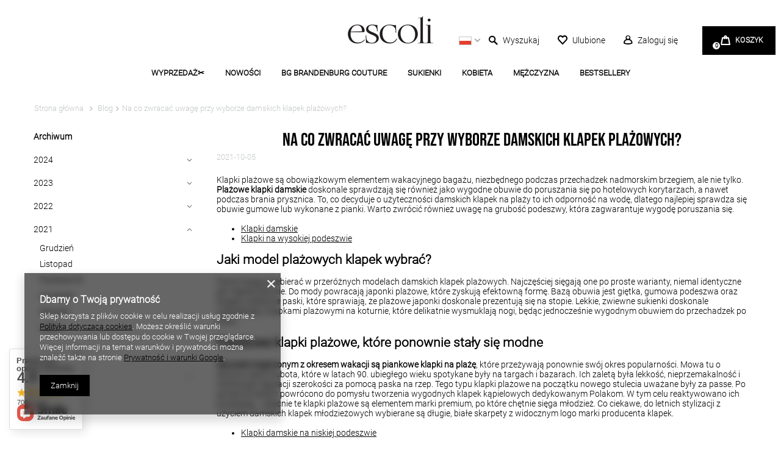

--- FILE ---
content_type: text/html; charset=utf-8
request_url: https://www.escoli.pl/Na-co-zwracac-uwage-przy-wyborze-damskich-klapek-plazowych-blog-pol-1640711983.html
body_size: 21246
content:
<!DOCTYPE html>
<html lang="pl" class="--vat --gross " ><head><meta name='viewport' content='user-scalable=no, initial-scale = 1.0, maximum-scale = 1.0, width=device-width, viewport-fit=cover'/> <link rel="preload" crossorigin="anonymous" as="font" href="/gfx/custom/custom-fontello.woff?v=2"><meta http-equiv="Content-Type" content="text/html; charset=utf-8"><meta http-equiv="X-UA-Compatible" content="IE=edge"><title>Na co zwracać uwagę przy wyborze damskich klapek plażowych?  - blog butiku Escoli</title><meta name="description" content="Poznaj najnowsze trendy ze świata mody, stylowe kreacje, czy modne zestawiania odzieży. Zainspiruj się naszymi poradami"><link rel="icon" href="/gfx/pol/favicon.ico"><meta name="theme-color" content="#000"><meta name="msapplication-navbutton-color" content="#000"><meta name="apple-mobile-web-app-status-bar-style" content="#000"><link rel="preload stylesheet" as="style" href="/gfx/pol/style.css.gzip?r=1729162525"><script>
                        const dataGTM = {
                            
                            currency: 'PLN',
                        };
                    </script><script>var app_shop={urls:{prefix:'data="/gfx/'.replace('data="', '')+'pol/',graphql:'/graphql/v1/'},vars:{priceType:'gross',priceTypeVat:true,productDeliveryTimeAndAvailabilityWithBasket:false,geoipCountryCode:'US',},txt:{priceTypeText:'',},fn:{},fnrun:{},files:[],graphql:{}};const getCookieByName=(name)=>{const value=`; ${document.cookie}`;const parts = value.split(`; ${name}=`);if(parts.length === 2) return parts.pop().split(';').shift();return false;};if(getCookieByName('freeeshipping_clicked')){document.documentElement.classList.remove('--freeShipping');}if(getCookieByName('rabateCode_clicked')){document.documentElement.classList.remove('--rabateCode');}</script><script src="/gfx/pol/shop.js.gzip?r=1729162525"></script><meta name="robots" content="index,follow"><meta name="rating" content="general"><meta name="Author" content="ESCOLI na bazie IdoSell (www.idosell.com/shop).">
<!-- Begin LoginOptions html -->

<style>
#client_new_social .service_item[data-name="service_Apple"]:before, 
#cookie_login_social_more .service_item[data-name="service_Apple"]:before,
.oscop_contact .oscop_login__service[data-service="Apple"]:before {
    display: block;
    height: 2.6rem;
    content: url('/gfx/standards/apple.svg?r=1743165583');
}
.oscop_contact .oscop_login__service[data-service="Apple"]:before {
    height: auto;
    transform: scale(0.8);
}
#client_new_social .service_item[data-name="service_Apple"]:has(img.service_icon):before,
#cookie_login_social_more .service_item[data-name="service_Apple"]:has(img.service_icon):before,
.oscop_contact .oscop_login__service[data-service="Apple"]:has(img.service_icon):before {
    display: none;
}
</style>

<!-- End LoginOptions html -->

<!-- Open Graph -->
<meta property="og:type" content="article"><meta property="og:url" content="https://www.escoli.pl/Na-co-zwracac-uwage-przy-wyborze-damskich-klapek-plazowych-blog-pol-1640711983.html
"><meta property="og:title" content="Na co zwracać uwagę przy wyborze damskich klapek plażowych? "><meta property="og:description" content="Wybieramy klapki plażowe. Zobacz na co wrócić uwagę przeglądając klapki plażowe?"><meta property="og:site_name" content="ESCOLI"><meta property="og:locale" content="pl_PL"><link rel="manifest" href="https://www.escoli.pl/data/include/pwa/1/manifest.json?t=3"><meta name="apple-mobile-web-app-capable" content="yes"><meta name="apple-mobile-web-app-status-bar-style" content="black"><meta name="apple-mobile-web-app-title" content="www.escoli.pl"><link rel="apple-touch-icon" href="/data/include/pwa/1/icon-128.png"><link rel="apple-touch-startup-image" href="/data/include/pwa/1/logo-512.png" /><meta name="msapplication-TileImage" content="/data/include/pwa/1/icon-144.png"><meta name="msapplication-TileColor" content="#2F3BA2"><meta name="msapplication-starturl" content="/"><script type="application/javascript">var _adblock = true;</script><script async src="/data/include/advertising.js"></script><script type="application/javascript">var statusPWA = {
                online: {
                    txt: "Połączono z internetem",
                    bg: "#5fa341"
                },
                offline: {
                    txt: "Brak połączenia z internetem",
                    bg: "#eb5467"
                }
            }</script><script async type="application/javascript" src="/ajax/js/pwa_online_bar.js?v=1&r=6"></script><script >
window.dataLayer = window.dataLayer || [];
window.gtag = function gtag() {
dataLayer.push(arguments);
}
gtag('consent', 'default', {
'ad_storage': 'denied',
'analytics_storage': 'denied',
'ad_personalization': 'denied',
'ad_user_data': 'denied',
'wait_for_update': 500
});

gtag('set', 'ads_data_redaction', true);
</script><script  class='google_consent_mode_update'>
gtag('consent', 'update', {
'ad_storage': 'granted',
'analytics_storage': 'granted',
'ad_personalization': 'granted',
'ad_user_data': 'granted'
});
</script>
<!-- End Open Graph -->

<link rel="canonical" href="https://www.escoli.pl/Na-co-zwracac-uwage-przy-wyborze-damskich-klapek-plazowych-blog-pol-1640711983.html" />

                <!-- Global site tag (gtag.js) -->
                <script  async src="https://www.googletagmanager.com/gtag/js?id=AW-10838460573"></script>
                <script >
                    window.dataLayer = window.dataLayer || [];
                    window.gtag = function gtag(){dataLayer.push(arguments);}
                    gtag('js', new Date());
                    
                    gtag('config', 'AW-10838460573', {"allow_enhanced_conversions":true});

                </script>
                <link rel="stylesheet" type="text/css" href="/data/designs/62df9abb729317.70062380_116/gfx/pol/custom.css.gzip?r=1729162614">
<!-- Begin additional html or js -->


<!--1|1|1| modified: 2021-02-22 14:26:54-->
<script>app_shop.vars.IG_token = 'IGQVJWQU56Y2ZA0dkc5STZARR1VMbDhSZAy1HWGVaQzg4UnpRdG5QRnZASRk1tSFZAxNEdMclZAnc3UzTjhNWDFydXFJVl9MMXRuc1JHM0RSbDBRcGRFS3JsRlVfbnZAmZAGdHZAXNHLTk4U0J3YkdCMG5SYXp1NAZDZD';</script>
<!--2|1|2| modified: 2021-08-26 12:44:24-->
<meta name="google-site-verification" content="iL2ZQbM6YFplVqcK1Im-hSI_ev9o1GT0YW3mvPp9sTY" />
<meta name="google-site-verification" content="M5U55KpKYMrpfXvfQG5ECsWNTMq3jJjiU70f_63Rz1o" />
<!--9|1|5-->
<!-- Hotjar Tracking Code for https://www.escoli.pl/ -->

<script>

(function(h,o,t,j,a,r){

    h.hj=h.hj||function(){(h.hj.q=h.hj.q||[]).push(arguments)};

    h._hjSettings={hjid:2907720,hjsv:6};

    a=o.getElementsByTagName('head')[0];

    r=o.createElement('script');r.async=1;

    r.src=t+h._hjSettings.hjid+j+h._hjSettings.hjsv;

    a.appendChild(r);

})(window,document,' https://static.hotjar.com/c/hotjar-','.js?sv=');
</script>
<!--19|1|13| modified: 2023-08-11 16:10:29-->
<!-- Google Tag Manager -->
<script>(function(w,d,s,l,i){w[l]=w[l]||[];w[l].push({'gtm.start':
new Date().getTime(),event:'gtm.js'});var f=d.getElementsByTagName(s)[0],
j=d.createElement(s),dl=l!='dataLayer'?'&l='+l:'';j.async=true;j.src=
'https://www.googletagmanager.com/gtm.js?id='+i+dl;f.parentNode.insertBefore(j,f);
})(window,document,'script','dataLayer','GTM-MDMQV57');</script>
<!-- End Google Tag Manager -->
<!--34|1|24| modified: 2025-08-18 19:14:23-->
<style>
#projector_longdescription table {
    width: 100%;
}
#projector_longdescription th {
    border: 1px solid #ccc;
    padding: 8px;
}
#projector_longdescription th {
    background-color: #f2f2f2;
}
#projector_longdescription td {
    border: 1px solid #ccc;
    padding: 8px;
}
</style>

<!-- End additional html or js -->
</head><body>
<!-- Begin additional html or js -->


<!--20|1|13| modified: 2023-08-11 16:10:02-->
<!-- Google Tag Manager (noscript) -->
<noscript><iframe src="https://www.googletagmanager.com/ns.html?id=GTM-MDMQV57" height="0" width="0"style="display:none;visibility:hidden"></iframe></noscript>
<!-- End Google Tag Manager (noscript) -->

<!-- End additional html or js -->
<script>
					var script = document.createElement('script');
					script.src = app_shop.urls.prefix + 'envelope.js.gzip';

					document.getElementsByTagName('body')[0].insertBefore(script, document.getElementsByTagName('body')[0].firstChild);
				</script><div id="container" class="blog-item_page container"><header class="mx-0 flex-nowrap flex-md-wrap commercial_banner"><script class="ajaxLoad">
                app_shop.vars.vat_registered = "true";
                app_shop.vars.currency_format = "###,##0.00";
                
                    app_shop.vars.currency_before_value = false;
                
                    app_shop.vars.currency_space = true;
                
                app_shop.vars.symbol = "zł";
                app_shop.vars.id= "PLN";
                app_shop.vars.baseurl = "http://www.escoli.pl/";
                app_shop.vars.sslurl= "https://www.escoli.pl/";
                app_shop.vars.curr_url= "%2FNa-co-zwracac-uwage-przy-wyborze-damskich-klapek-plazowych-blog-pol-1640711983.html";
                

                var currency_decimal_separator = ',';
                var currency_grouping_separator = ' ';

                
                    app_shop.vars.blacklist_extension = ["exe","com","swf","js","php"];
                
                    app_shop.vars.blacklist_mime = ["application/javascript","application/octet-stream","message/http","text/javascript","application/x-deb","application/x-javascript","application/x-shockwave-flash","application/x-msdownload"];
                
                    app_shop.urls.contact = "/contact-pol.html";
                </script><div id="viewType" style="display:none"></div><div id="logo" class="d-flex align-items-center align-items-lg-end"><a href="/" target="_self"><img src="/data/gfx/mask/pol/logo_1_big.jpg" alt="Escoli" width="140" height="57"></a></div><div id="menu_top"><div id="menu_settings" class="px-0 pr-md-1 d-flex align-items-center justify-content-start justify-content-lg-end"><div class="site_switcher"><a title="www.escoli.pl" class="pl" href="https://www.escoli.pl"><span class="flag_name">pl</span><span class="flag_switch"></span></a></div><div class="open_trigger"><div class="menu_settings_wrapper"><div class="menu_settings_inline"><div class="menu_settings_header">
                                            Język i waluta: 
                                        </div><div class="menu_settings_content"><span class="menu_settings_flag flag flag_pol"></span><strong class="menu_settings_value"><span class="menu_settings_language">pl</span><span class="menu_settings_separator"> | </span><span class="menu_settings_currency">zł</span></strong></div></div><div class="menu_settings_inline"><div class="menu_settings_content"><strong class="menu_settings_value">Polska</strong></div></div></div></div><form action="https://www.escoli.pl/settings.php" method="post"><ul class="bg_alter"><li><li class="buttons"><button class="btn --solid --large" type="submit">
                                            Zastosuj zmiany
                                        </button></li></ul></form></div><div class="btn_search d-flex"><form action="https://www.escoli.pl/search.php" method="get" id="menu_search"><label class="d-md-none"><i class="icon-search"></i></label><div><div class="form-group"><input id="menu_search_text" type="text" name="text" class="catcomplete" placeholder="Czego szukasz? "></div><button type="submit" class="btn"><i class="icon-search"></i></button><a href="https://www.escoli.pl/searching.php" title=""><i class="icon-remove d-md-none"></i></a></div></form><a href="/searching.php" class="btn_search__link d-none d-md-flex" title="Wyszukaj produkt"><span class="btn_search__icon menu_basket__icon"><i class="icon-search"></i><span>Wyszukaj</span></span></a></div><a href="/basketedit.php?mode=2" class="wishlist_link" title="Lista zakupów"><i class="icon-heart-empty"></i><span>Ulubione</span></a><a class="account_link" href="https://www.escoli.pl/login.php" title="Zaloguj się"><i class="icon-user-empty"></i><span>Zaloguj się</span></a><div id="menu_basket" class="px-0 pr-md-3 topBasket"><a class="topBasket__sub" title="Przejdź do koszyka" href="/basketedit.php"><span class="badge badge-info"></span><strong class="topBasket__price">
                            Koszyk
                        </strong></a><div class="topBasket__details --products" style="display: none;"><div class="topBasket__block --labels"><label class="topBasket__item --name">Produkt</label><label class="topBasket__item --sum">Ilość</label><label class="topBasket__item --prices">Cena</label></div><div class="topBasket__block --products"></div></div><div class="topBasket__details --shipping" style="display: none;"><span class="topBasket__name">Koszt dostawy od</span><span id="shipppingCost"></span></div></div></div><script>
                    app_shop.vars.cache_html = true;
                </script><nav id="menu_categories" class="px-0 px-md-3 wide"><button type="button" class="navbar-toggler"><i class="icon-reorder"></i></button><div class="navbar-collapse" id="menu_navbar"><ul class="navbar-nav mx-md-n2"><li class="nav-item"><a  href="/pol_m_WYPRZEDAZ-1737.html" target="_self" title="WYPRZEDAŻ✂️" class="nav-link" >WYPRZEDAŻ✂️</a><ul class="navbar-subnav"><li class="nav-item"><a class="nav-link" href="/pol_m_WYPRZEDAZ-_ZOBACZ-WSZYSTKO-1758.html" target="_self">ZOBACZ WSZYSTKO</a></li><li class="nav-item"><a class="nav-link" href="/pol_m_WYPRZEDAZ-_WSZYSTKO-ZA-5-99zl-1846.html" target="_self">WSZYSTKO ZA 5,99zł</a></li><li class="nav-item"><a class="nav-link" href="/pol_m_WYPRZEDAZ-_WSZYSTKO-ZA-9-99zl-1857.html" target="_self">WSZYSTKO ZA 9,99zł</a></li><li class="nav-item"><a class="nav-link" href="/pol_m_WYPRZEDAZ-_WSZYSTKO-ZA-14-99zl-1738.html" target="_self">WSZYSTKO ZA 14,99zł</a></li><li class="nav-item"><a class="nav-link" href="/pol_m_WYPRZEDAZ-_WSZYSTKO-ZA-19-99zl-1810.html" target="_self">WSZYSTKO ZA 19,99zł</a></li><li class="nav-item"><a class="nav-link" href="/pol_m_WYPRZEDAZ-_WSZYSTKO-ZA-29-99zl-1730.html" target="_self">WSZYSTKO ZA 29,99zł </a></li><li class="nav-item"><a class="nav-link" href="/pol_m_WYPRZEDAZ-_WSZYSTKO-ZA-39-99zl-1757.html" target="_self">WSZYSTKO ZA 39,99zł</a></li><li class="nav-item"><a class="nav-link" href="/pol_m_WYPRZEDAZ-_WSZYSTKO-ZA-49-99zl-1806.html" target="_self">WSZYSTKO ZA 49,99zł</a></li><li class="nav-item"><a class="nav-link" href="/pol_m_WYPRZEDAZ-_WSZYSTKO-ZA-59-99zl-1828.html" target="_self">WSZYSTKO ZA 59,99zł</a></li><li class="nav-item"><a class="nav-link" href="/pol_m_WYPRZEDAZ-_SUKIENKI-65-1831.html" target="_self">SUKIENKI -65%</a></li><li class="nav-item"><a class="nav-link" href="/pol_m_WYPRZEDAZ-_BY-ME-40-1845.html" target="_self">BY ME -40%</a></li></ul></li><li class="nav-item"><a  href="/pol_m_NOWOSCI-164.html" target="_self" title="NOWOŚCI" class="nav-link" >NOWOŚCI</a></li><li class="nav-item"><a  href="/pol_m_BG-BRANDENBURG-COUTURE-1592.html" target="_self" title="BG BRANDENBURG COUTURE" class="nav-link" >BG BRANDENBURG COUTURE</a><ul class="navbar-subnav"><li class="nav-item"><a class="nav-link" href="/pol_m_BG-BRANDENBURG-COUTURE_KOLEKCJE-BG-1848.html" target="_self">KOLEKCJE BG</a><ul class="navbar-subsubnav"><li class="nav-item"><a class="nav-link" href="/pol_m_BG-BRANDENBURG-COUTURE_KOLEKCJE-BG_Wrzesien-2025-3-1855.html" target="_self">Wrzesień 2025/3</a></li><li class="nav-item"><a class="nav-link" href="/pol_m_BG-BRANDENBURG-COUTURE_KOLEKCJE-BG_Wrzesien-2025-2-1854.html" target="_self">Wrzesień 2025/2</a></li><li class="nav-item"><a class="nav-link" href="/pol_m_BG-BRANDENBURG-COUTURE_KOLEKCJE-BG_Wrzesien-2025-1-1853.html" target="_self">Wrzesień 2025/1</a></li><li class="nav-item"><a class="nav-link" href="/pol_m_BG-BRANDENBURG-COUTURE_KOLEKCJE-BG_Sierpien-2025-4-1852.html" target="_self">Sierpień 2025/4</a></li><li class="nav-item"><a class="nav-link" href="/pol_m_BG-BRANDENBURG-COUTURE_KOLEKCJE-BG_Sierpien-2025-3-1851.html" target="_self">Sierpień 2025/3</a></li><li class="nav-item"><a class="nav-link" href="/pol_m_BG-BRANDENBURG-COUTURE_KOLEKCJE-BG_Sierpien-2025-2-1850.html" target="_self">Sierpień 2025/2</a></li><li class="nav-item"><a class="nav-link" href="/pol_m_BG-BRANDENBURG-COUTURE_KOLEKCJE-BG_Sierpien-2025-1-1849.html" target="_self">Sierpień 2025/1</a></li></ul></li><li class="nav-item"><a class="nav-link" href="/pol_m_BG-BRANDENBURG-COUTURE_Zobacz-wszystko-BG-1593.html" target="_self">Zobacz wszystko BG</a></li><li class="nav-item"><a class="nav-link" href="/pol_m_BG-BRANDENBURG-COUTURE_Nowosci-BG-1594.html" target="_self">Nowości BG</a><ul class="navbar-subsubnav"><li class="nav-item"><a class="nav-link" href="/pol_m_BG-BRANDENBURG-COUTURE_Nowosci-BG_Kolekcja-Damska-BG-1595.html" target="_self">Kolekcja Damska BG</a></li><li class="nav-item"><a class="nav-link" href="/pol_m_BG-BRANDENBURG-COUTURE_Nowosci-BG_Kolekcja-Meska-BG-1596.html" target="_self">Kolekcja Męska BG</a></li></ul></li><li class="nav-item"><a class="nav-link" href="/pol_m_BG-BRANDENBURG-COUTURE_Kolekcja-Fitness-1628.html" target="_self">Kolekcja Fitness</a></li><li class="nav-item"><a class="nav-link" href="/pol_m_BG-BRANDENBURG-COUTURE_KOBIETA-BG-1597.html" target="_self">KOBIETA BG</a><ul class="navbar-subsubnav"><li class="nav-item"><a class="nav-link" href="/pol_m_BG-BRANDENBURG-COUTURE_KOBIETA-BG_T-shirty-Bluzki-Body-BG-1598.html" target="_self">T-shirty/Bluzki/Body BG</a></li><li class="nav-item"><a class="nav-link" href="/pol_m_BG-BRANDENBURG-COUTURE_KOBIETA-BG_Komplety-damskie-BG-1600.html" target="_self">Komplety damskie BG</a></li><li class="nav-item"><a class="nav-link" href="/pol_m_BG-BRANDENBURG-COUTURE_KOBIETA-BG_Dresy-BG-1599.html" target="_self">Dresy BG</a></li><li class="nav-item"><a class="nav-link" href="/pol_m_BG-BRANDENBURG-COUTURE_KOBIETA-BG_Sukienki-BG-1602.html" target="_self">Sukienki BG</a></li><li class="nav-item"><a class="nav-link" href="/pol_m_BG-BRANDENBURG-COUTURE_KOBIETA-BG_Spodnie-Spodnice-BG-1603.html" target="_self">Spodnie/Spódnice BG</a></li><li class="nav-item"><a class="nav-link" href="/pol_m_BG-BRANDENBURG-COUTURE_KOBIETA-BG_Okrycia-wierzchnie-BG-1604.html" target="_self">Okrycia wierzchnie BG</a></li><li class="nav-item"><a class="nav-link" href="/pol_m_BG-BRANDENBURG-COUTURE_KOBIETA-BG_Marynarki-damskie-BG-1840.html" target="_self">Marynarki damskie BG</a></li><li class="nav-item"><a class="nav-link" href="/pol_m_BG-BRANDENBURG-COUTURE_KOBIETA-BG_Akcesoria-damskie-BG-1605.html" target="_self">Akcesoria damskie BG</a></li><li class="nav-item"><a class="nav-link" href="/pol_m_BG-BRANDENBURG-COUTURE_KOBIETA-BG_Koszule-damskie-BG-1841.html" target="_self">Koszule damskie BG</a></li><li class="nav-item"><a class="nav-link" href="/pol_m_BG-BRANDENBURG-COUTURE_KOBIETA-BG_Bluzy-damskie-BG-1656.html" target="_self">Bluzy damskie BG</a></li><li class="nav-item"><a class="nav-link" href="/pol_m_BG-BRANDENBURG-COUTURE_KOBIETA-BG_Legginsy-damskie-BG-1664.html" target="_self">Legginsy damskie BG</a></li></ul></li><li class="nav-item"><a class="nav-link" href="/pol_m_BG-BRANDENBURG-COUTURE_MEZCZYZNA-BG-1606.html" target="_self">MĘŻCZYZNA BG</a><ul class="navbar-subsubnav"><li class="nav-item"><a class="nav-link" href="/pol_m_BG-BRANDENBURG-COUTURE_MEZCZYZNA-BG_T-shirty-BG-1607.html" target="_self">T-shirty BG</a></li><li class="nav-item"><a class="nav-link" href="/pol_m_BG-BRANDENBURG-COUTURE_MEZCZYZNA-BG_Dresy-BG-1608.html" target="_self">Dresy BG</a></li><li class="nav-item"><a class="nav-link" href="/pol_m_BG-BRANDENBURG-COUTURE_MEZCZYZNA-BG_Bluzy-BG-1610.html" target="_self">Bluzy BG</a></li><li class="nav-item"><a class="nav-link" href="/pol_m_BG-BRANDENBURG-COUTURE_MEZCZYZNA-BG_Spodnie-BG-1611.html" target="_self">Spodnie BG</a></li><li class="nav-item"><a class="nav-link" href="/pol_m_BG-BRANDENBURG-COUTURE_MEZCZYZNA-BG_Spodenki-Szorty-meskie-BG-1842.html" target="_self">Spodenki / Szorty męskie BG</a></li><li class="nav-item"><a class="nav-link" href="/pol_m_BG-BRANDENBURG-COUTURE_MEZCZYZNA-BG_Okrycia-wierzchnie-BG-1612.html" target="_self">Okrycia wierzchnie BG</a></li><li class="nav-item"><a class="nav-link" href="/pol_m_BG-BRANDENBURG-COUTURE_MEZCZYZNA-BG_Akcesoria-meskie-BG-1613.html" target="_self">Akcesoria męskie BG</a></li></ul></li></ul></li><li class="nav-item"><a  href="/pol_m_SUKIENKI-253.html" target="_self" title="SUKIENKI " class="nav-link" >SUKIENKI </a><ul class="navbar-subnav"><li class="nav-item"><a class="nav-link" href="/pol_m_SUKIENKI-_Zobacz-wszystkie-1827.html" target="_self">Zobacz wszystkie</a></li><li class="nav-item"><a class="nav-link" href="/pol_m_SUKIENKI-_Sukienki-krotkie-274.html" target="_self">Sukienki krótkie</a></li><li class="nav-item"><a class="nav-link" href="/pol_m_SUKIENKI-_Sukienki-dlugie-276.html" target="_self">Sukienki długie</a></li><li class="nav-item"><a class="nav-link" href="/pol_m_SUKIENKI-_Sukienki-midi-275.html" target="_self">Sukienki midi</a></li><li class="nav-item"><a class="nav-link" href="/pol_m_SUKIENKI-_Sukienki-letnie-278.html" target="_self">Sukienki letnie</a><ul class="navbar-subsubnav"><li class="nav-item"><a class="nav-link" href="/pol_m_SUKIENKI-_Sukienki-letnie_Sukienki-dlugie-na-lato-1702.html" target="_self">Sukienki długie na lato</a></li><li class="nav-item"><a class="nav-link" href="/pol_m_SUKIENKI-_Sukienki-letnie_Kolorowe-sukienki-na-lato-1711.html" target="_self">Kolorowe sukienki na lato</a></li></ul></li><li class="nav-item"><a class="nav-link" href="/pol_m_SUKIENKI-_Sukienki-na-rozne-okazje-1463.html" target="_self">Sukienki na różne okazje</a><ul class="navbar-subsubnav"><li class="nav-item"><a class="nav-link" href="/pol_m_SUKIENKI-_Sukienki-na-rozne-okazje_Sukienki-na-sylwestra-1464.html" target="_self">Sukienki na sylwestra</a></li><li class="nav-item"><a class="nav-link" href="/pol_m_SUKIENKI-_Sukienki-na-rozne-okazje_Sukienki-na-karnawal-1465.html" target="_self">Sukienki na karnawał</a></li><li class="nav-item"><a class="nav-link" href="/pol_m_SUKIENKI-_Sukienki-na-rozne-okazje_Sukienki-na-studniowke-1466.html" target="_self">Sukienki na studniówkę</a></li><li class="nav-item"><a class="nav-link" href="/pol_m_SUKIENKI-_Sukienki-na-rozne-okazje_Sukienki-na-polmetek-1467.html" target="_self">Sukienki na półmetek</a></li><li class="nav-item"><a class="nav-link" href="/pol_m_SUKIENKI-_Sukienki-na-rozne-okazje_Sukienki-na-osiemnastke-1548.html" target="_self">Sukienki na osiemnastkę</a></li><li class="nav-item"><a class="nav-link" href="/pol_m_SUKIENKI-_Sukienki-na-rozne-okazje_Sukienki-na-komunie-1678.html" target="_self">Sukienki na komunię</a></li><li class="nav-item"><a class="nav-link" href="/pol_m_SUKIENKI-_Sukienki-na-rozne-okazje_Sukienki-na-wesele-1679.html" target="_self">Sukienki na wesele</a></li><li class="nav-item"><a class="nav-link" href="/pol_m_SUKIENKI-_Sukienki-na-rozne-okazje_Sukienki-dla-druhen-1680.html" target="_self">Sukienki dla druhen</a></li><li class="nav-item"><a class="nav-link" href="/pol_m_SUKIENKI-_Sukienki-na-rozne-okazje_Sukienki-na-chrzest-1769.html" target="_self">Sukienki na chrzest</a></li><li class="nav-item"><a class="nav-link" href="/pol_m_SUKIENKI-_Sukienki-na-rozne-okazje_Sukienki-wieczorowe-1695.html" target="_self">Sukienki wieczorowe</a></li><li class="nav-item"><a class="nav-link" href="/pol_m_SUKIENKI-_Sukienki-na-rozne-okazje_Sukienki-koktajlowe-1698.html" target="_self">Sukienki koktajlowe</a></li></ul></li><li class="nav-item"><a class="nav-link" href="/pol_m_SUKIENKI-_Sukienki-z-rekawem-281.html" target="_self">Sukienki z rękawem</a><ul class="navbar-subsubnav"><li class="nav-item"><a class="nav-link" href="/pol_m_SUKIENKI-_Sukienki-z-rekawem_Sukienki-z-dlugim-rekawem-1445.html" target="_self">Sukienki z długim rękawem</a></li><li class="nav-item"><a class="nav-link" href="/pol_m_SUKIENKI-_Sukienki-z-rekawem_Sukienki-z-krotkim-rekawem-1447.html" target="_self">Sukienki z krótkim rękawem</a></li></ul></li><li class="nav-item"><a class="nav-link" href="/pol_m_SUKIENKI-_Sukienki-welurowe-1481.html" target="_self">Sukienki welurowe</a></li><li class="nav-item"><a class="nav-link" href="/pol_m_SUKIENKI-_Sukienki-tiulowe-273.html" target="_self">Sukienki tiulowe</a></li><li class="nav-item"><a class="nav-link" href="/pol_m_SUKIENKI-_Sukienki-satynowe-1449.html" target="_self">Sukienki satynowe</a></li><li class="nav-item"><a class="nav-link" href="/pol_m_SUKIENKI-_Sukienki-wizytowe-277.html" target="_self">Sukienki wizytowe</a></li><li class="nav-item"><a class="nav-link" href="/pol_m_SUKIENKI-_Sukienki-marszczone-1585.html" target="_self">Sukienki marszczone</a></li><li class="nav-item"><a class="nav-link" href="/pol_m_SUKIENKI-_Sukienki-blyszczace-1621.html" target="_self">Sukienki błyszczące</a></li><li class="nav-item"><a class="nav-link" href="/pol_m_SUKIENKI-_Sukienki-wzorzyste-1629.html" target="_self">Sukienki wzorzyste</a></li><li class="nav-item"><a class="nav-link" href="/pol_m_SUKIENKI-_Sukienki-maxi-1631.html" target="_self">Sukienki maxi</a></li><li class="nav-item"><a class="nav-link" href="/pol_m_SUKIENKI-_Sukienki-z-falbankami-1640.html" target="_self">Sukienki z falbankami</a></li><li class="nav-item"><a class="nav-link" href="/pol_m_SUKIENKI-_Sukienki-z-bufkami-1644.html" target="_self">Sukienki z bufkami</a></li><li class="nav-item"><a class="nav-link" href="/pol_m_SUKIENKI-_Sukienki-z-siateczki-1647.html" target="_self">Sukienki z siateczki</a></li><li class="nav-item"><a class="nav-link" href="/pol_m_SUKIENKI-_Sukienki-asymetryczne-1665.html" target="_self">Sukienki asymetryczne</a></li><li class="nav-item"><a class="nav-link" href="/pol_m_SUKIENKI-_Sukienki-z-odkrytymi-plecami-1667.html" target="_self">Sukienki z odkrytymi plecami</a></li><li class="nav-item"><a class="nav-link" href="/pol_m_SUKIENKI-_Sukienki-z-rozcieciem-1683.html" target="_self">Sukienki z rozcięciem</a></li><li class="nav-item"><a class="nav-link" href="/pol_m_SUKIENKI-_Sukienki-olowkowe-1684.html" target="_self">Sukienki ołówkowe</a></li><li class="nav-item"><a class="nav-link" href="/pol_m_SUKIENKI-_Sukienki-z-kokardami-1687.html" target="_self">Sukienki z kokardami</a></li><li class="nav-item"><a class="nav-link" href="/pol_m_SUKIENKI-_Sukienki-lekko-rozkloszowane-1688.html" target="_self">Sukienki lekko rozkloszowane</a></li><li class="nav-item"><a class="nav-link" href="/pol_m_SUKIENKI-_Sukienki-z-paskiem-1690.html" target="_self">Sukienki z paskiem</a></li><li class="nav-item"><a class="nav-link" href="/pol_m_SUKIENKI-_Sukienki-plisowane-1694.html" target="_self">Sukienki plisowane</a></li><li class="nav-item"><a class="nav-link" href="/pol_m_SUKIENKI-_Sukienki-mini-1701.html" target="_self">Sukienki mini</a></li><li class="nav-item"><a class="nav-link" href="/pol_m_SUKIENKI-_Sukienki-na-ramiaczkach-1448.html" target="_self">Sukienki na ramiączkach</a></li><li class="nav-item"><a class="nav-link" href="/pol_m_SUKIENKI-_Sukienki-w-kwiaty-1454.html" target="_self">Sukienki w kwiaty</a></li><li class="nav-item"><a class="nav-link" href="/pol_m_SUKIENKI-_Sukienki-Bicotone-1721.html" target="_self">Sukienki Bicotone</a></li><li class="nav-item"><a class="nav-link" href="/pol_m_SUKIENKI-_Sukienki-na-co-dzien-1734.html" target="_self">Sukienki na co dzień</a><ul class="navbar-subsubnav"><li class="nav-item"><a class="nav-link" href="/pol_m_SUKIENKI-_Sukienki-na-co-dzien_Sukienki-midi-na-co-dzien-1742.html" target="_self">Sukienki midi na co dzień</a></li><li class="nav-item"><a class="nav-link" href="/pol_m_SUKIENKI-_Sukienki-na-co-dzien_Sukienki-maxi-na-co-dzien-1741.html" target="_self">Sukienki maxi na co dzień</a></li><li class="nav-item"><a class="nav-link" href="/pol_m_SUKIENKI-_Sukienki-na-co-dzien_Sukienki-na-co-dzien-do-pracy-1744.html" target="_self">Sukienki na co dzień do pracy</a></li><li class="nav-item"><a class="nav-link" href="/pol_m_SUKIENKI-_Sukienki-na-co-dzien_Klasyczne-sukienki-na-co-dzien-1745.html" target="_self">Klasyczne sukienki na co dzień</a></li></ul></li><li class="nav-item"><a class="nav-link" href="/pol_m_SUKIENKI-_Sukienki-zwiewne-1746.html" target="_self">Sukienki zwiewne</a><ul class="navbar-subsubnav"><li class="nav-item"><a class="nav-link" href="/pol_m_SUKIENKI-_Sukienki-zwiewne_Zwiewne-sukienki-w-kwiaty-1747.html" target="_self">Zwiewne sukienki w kwiaty</a></li><li class="nav-item"><a class="nav-link" href="/pol_m_SUKIENKI-_Sukienki-zwiewne_Zwiewne-sukienki-midi-1748.html" target="_self">Zwiewne sukienki midi</a></li><li class="nav-item"><a class="nav-link" href="/pol_m_SUKIENKI-_Sukienki-zwiewne_Zwiewne-sukienki-na-komunie-1750.html" target="_self">Zwiewne sukienki na komunię</a></li><li class="nav-item"><a class="nav-link" href="/pol_m_SUKIENKI-_Sukienki-zwiewne_Zwiewne-sukienki-na-wesele-1751.html" target="_self">Zwiewne sukienki na wesele</a></li><li class="nav-item"><a class="nav-link" href="/pol_m_SUKIENKI-_Sukienki-zwiewne_Dlugie-zwiewne-sukienki-na-lato-1752.html" target="_self">Długie zwiewne sukienki na lato</a></li></ul></li><li class="nav-item"><a class="nav-link" href="/pol_m_SUKIENKI-_Sukienki-jesienne-1768.html" target="_self">Sukienki jesienne</a></li></ul></li><li class="nav-item"><a  href="/pol_m_KOBIETA-1217.html" target="_self" title="KOBIETA" class="nav-link" >KOBIETA</a><ul class="navbar-subnav"><li class="nav-item"><a class="nav-link" href="/pol_m_KOBIETA_Obuwie-damskie-227.html" target="_self">Obuwie damskie</a><ul class="navbar-subsubnav"><li class="nav-item"><a class="nav-link" href="/pol_m_KOBIETA_Obuwie-damskie_Zobacz-wszystko-1444.html" target="_self">Zobacz wszystko</a></li><li class="nav-item"><a class="nav-link" href="/pol_m_KOBIETA_Obuwie-damskie_Sportowe-damskie-229.html" target="_self">Sportowe damskie</a></li><li class="nav-item"><a class="nav-link" href="/pol_m_KOBIETA_Obuwie-damskie_Obuwie-damskie-JESIEN-ZIMA-1462.html" target="_self">Obuwie damskie JESIEŃ/ZIMA</a></li><li class="nav-item"><a class="nav-link" href="/pol_m_KOBIETA_Obuwie-damskie_Buty-zimowe-damskie-605.html" target="_self">Buty zimowe damskie</a></li><li class="nav-item"><a class="nav-link" href="/pol_m_KOBIETA_Obuwie-damskie_Botki-damskie-252.html" target="_self">Botki damskie </a></li><li class="nav-item"><a class="nav-link" href="/pol_m_KOBIETA_Obuwie-damskie_Kapcie-damskie-1486.html" target="_self">Kapcie damskie</a></li><li class="nav-item"><a class="nav-link" href="/pol_m_KOBIETA_Obuwie-damskie_Klapki-damskie-228.html" target="_self">Klapki damskie</a></li><li class="nav-item"><a class="nav-link" href="/pol_m_KOBIETA_Obuwie-damskie_Sandaly-damskie-423.html" target="_self">Sandały damskie</a></li><li class="nav-item"><a class="nav-link" href="/pol_m_KOBIETA_Obuwie-damskie_Buty-sportowe-jesienno-zimowe-1220.html" target="_self">Buty sportowe jesienno-zimowe</a></li><li class="nav-item"><a class="nav-link" href="/pol_m_KOBIETA_Obuwie-damskie_Buty-damskie-na-platformie-1418.html" target="_self">Buty damskie na platformie</a></li><li class="nav-item"><a class="nav-link" href="/pol_m_KOBIETA_Obuwie-damskie_Buty-wysokie-damskie-1419.html" target="_self">Buty wysokie damskie</a></li><li class="nav-item"><a class="nav-link" href="/pol_m_KOBIETA_Obuwie-damskie_Buty-damskie-na-rozne-okazje-1570.html" target="_self">Buty damskie na różne okazje</a></li></ul></li><li class="nav-item"><a class="nav-link" href="/pol_m_KOBIETA_Akcesoria-damskie-298.html" target="_self">Akcesoria damskie</a><ul class="navbar-subsubnav"><li class="nav-item"><a class="nav-link" href="/pol_m_KOBIETA_Akcesoria-damskie_Czapki-damskie-232.html" target="_self">Czapki damskie</a></li><li class="nav-item"><a class="nav-link" href="/pol_m_KOBIETA_Akcesoria-damskie_Skarpetki-zakolanowki-podkolanowki-ocieplacze-1778.html" target="_self">Skarpetki, zakolanówki, podkolanówki, ocieplacze</a></li><li class="nav-item"><a class="nav-link" href="/pol_m_KOBIETA_Akcesoria-damskie_Okulary-damskie-przeciwsloneczne-1292.html" target="_self">Okulary damskie przeciwsłoneczne</a></li></ul></li><li class="nav-item"><a class="nav-link" href="/pol_m_KOBIETA_Zestawy-damskie-287.html" target="_self">Zestawy damskie</a><ul class="navbar-subsubnav"><li class="nav-item"><a class="nav-link" href="/pol_m_KOBIETA_Zestawy-damskie_Zestawy-welurowe-1310.html" target="_self">Zestawy welurowe</a></li><li class="nav-item"><a class="nav-link" href="/pol_m_KOBIETA_Zestawy-damskie_Zestawy-dresowe-394.html" target="_self">Zestawy dresowe </a></li><li class="nav-item"><a class="nav-link" href="/pol_m_KOBIETA_Zestawy-damskie_Zestawy-sweterkowe-1482.html" target="_self">Zestawy sweterkowe</a></li><li class="nav-item"><a class="nav-link" href="/pol_m_KOBIETA_Zestawy-damskie_Zestawy-top-spodnie-1283.html" target="_self">Zestawy top+spodnie</a></li></ul></li><li class="nav-item"><a class="nav-link" href="/pol_m_KOBIETA_T-SHIRTY-BLUZKI-BODY-1779.html" target="_self">T-SHIRTY, BLUZKI, BODY</a><ul class="navbar-subsubnav"><li class="nav-item"><a class="nav-link" href="/pol_m_KOBIETA_T-SHIRTY-BLUZKI-BODY_T-shirty-damskie-1780.html" target="_self">T-shirty damskie</a></li><li class="nav-item"><a class="nav-link" href="/pol_m_KOBIETA_T-SHIRTY-BLUZKI-BODY_Bluzki-damskie-1781.html" target="_self">Bluzki damskie</a></li><li class="nav-item"><a class="nav-link" href="/pol_m_KOBIETA_T-SHIRTY-BLUZKI-BODY_Topy-damskie-1782.html" target="_self">Topy damskie</a></li><li class="nav-item"><a class="nav-link" href="/pol_m_KOBIETA_T-SHIRTY-BLUZKI-BODY_Body-1783.html" target="_self">Body</a></li></ul></li><li class="nav-item"><a class="nav-link" href="/pol_m_KOBIETA_Bluzy-damskie-1789.html" target="_self">Bluzy damskie</a><ul class="navbar-subsubnav"><li class="nav-item"><a class="nav-link" href="/pol_m_KOBIETA_Bluzy-damskie_Bluzy-bez-kaptura-1791.html" target="_self">Bluzy bez kaptura</a></li></ul></li><li class="nav-item"><a class="nav-link" href="/pol_m_KOBIETA_Spodenki-szorty-damskie-1837.html" target="_self">Spodenki/szorty damskie</a></li><li class="nav-item"><a class="nav-link" href="/pol_m_KOBIETA_Swetry-damskie-1784.html" target="_self">Swetry damskie</a></li><li class="nav-item"><a class="nav-link" href="/pol_m_KOBIETA_Marynarki-Zakiety-damskie-1833.html" target="_self">Marynarki/Żakiety damskie</a></li><li class="nav-item"><a class="nav-link" href="/pol_m_KOBIETA_Kurtki-damskie-1785.html" target="_self">Kurtki damskie</a></li><li class="nav-item"><a class="nav-link" href="/pol_m_KOBIETA_Plaszcze-damskie-1786.html" target="_self">Płaszcze damskie</a></li><li class="nav-item"><a class="nav-link" href="/pol_m_KOBIETA_Kombinezony-damskie-1800.html" target="_self">Kombinezony damskie</a></li><li class="nav-item"><a class="nav-link" href="/pol_m_KOBIETA_Legginsy-damskie-1807.html" target="_self">Legginsy damskie</a></li><li class="nav-item"><a class="nav-link" href="/pol_m_KOBIETA_Spodnie-damskie-1793.html" target="_self">Spodnie damskie</a><ul class="navbar-subsubnav"><li class="nav-item"><a class="nav-link" href="/pol_m_KOBIETA_Spodnie-damskie_Spodnie-dresowe-1794.html" target="_self">Spodnie dresowe</a></li></ul></li></ul></li><li class="nav-item"><a  href="/pol_m_MEZCZYZNA-1218.html" target="_self" title="MĘŻCZYZNA" class="nav-link" >MĘŻCZYZNA</a><ul class="navbar-subnav"><li class="nav-item"><a class="nav-link" href="/pol_m_MEZCZYZNA_Odziez-meska-238.html" target="_self">Odzież męska </a><ul class="navbar-subsubnav"><li class="nav-item"><a class="nav-link" href="/pol_m_MEZCZYZNA_Odziez-meska-_T-shirty-i-koszulki-meskie-242.html" target="_self">T-shirty i koszulki męskie </a></li><li class="nav-item"><a class="nav-link" href="/pol_m_MEZCZYZNA_Odziez-meska-_Bluzy-meskie-254.html" target="_self">Bluzy męskie</a></li><li class="nav-item"><a class="nav-link" href="/pol_m_MEZCZYZNA_Odziez-meska-_Kurtki-meskie-260.html" target="_self">Kurtki męskie </a></li><li class="nav-item"><a class="nav-link" href="/pol_m_MEZCZYZNA_Odziez-meska-_Komplety-meskie-284.html" target="_self">Komplety męskie</a></li><li class="nav-item"><a class="nav-link" href="/pol_m_MEZCZYZNA_Odziez-meska-_Spodnie-meskie-289.html" target="_self">Spodnie męskie </a></li><li class="nav-item"><a class="nav-link" href="/pol_m_MEZCZYZNA_Odziez-meska-_Spodenki-meskie-795.html" target="_self">Spodenki męskie</a></li><li class="nav-item"><a class="nav-link" href="/pol_m_MEZCZYZNA_Odziez-meska-_Swetry-meskie-323.html" target="_self">Swetry męskie</a></li></ul></li><li class="nav-item"><a class="nav-link" href="/pol_m_MEZCZYZNA_Akcesoria-meskie-1771.html" target="_self">Akcesoria męskie</a><ul class="navbar-subsubnav"><li class="nav-item"><a class="nav-link" href="/pol_m_MEZCZYZNA_Akcesoria-meskie_Bielizna-meska-1773.html" target="_self">Bielizna męska</a></li><li class="nav-item"><a class="nav-link" href="/pol_m_MEZCZYZNA_Akcesoria-meskie_Skarpetki-meskie-1774.html" target="_self">Skarpetki męskie</a></li></ul></li><li class="nav-item"><a class="nav-link" href="/pol_m_MEZCZYZNA_Perfumy-meskie-1237.html" target="_self">Perfumy męskie</a></li></ul></li><li class="nav-item"><a  href="/pol_m_BESTSELLERY-305.html" target="_self" title="BESTSELLERY" class="nav-link" >BESTSELLERY</a><ul class="navbar-subnav"><li class="nav-item"><a class="nav-link" href="/pol_m_BESTSELLERY_Zobacz-wszystkie-1844.html" target="_self">Zobacz wszystkie</a></li></ul></li></ul></div></nav><div class="breadcrumbs col-md-12"><div class="back_button"><button id="back_button"><i class="icon-arrow-left"></i></button></div><div class="list_wrapper"><ol><li class="bc-main"><span><a href="/">Strona główna</a></span></li><li class="bc-blog-item"><a href="https://www.escoli.pl/blog-pol.phtml">
                                    Blog
                                </a></li><li class="bc-active bc-blog-item"><span>Na co zwracać uwagę przy wyborze damskich klapek plażowych? </span></li></ol></div></div></header><div id="layout" class="row clearfix"><aside class="col-3"><div class="setMobileGrid" data-item="#menu_navbar"></div><div class="setMobileGrid" data-item="#menu_navbar3" data-ismenu1="true"></div><div class="setMobileGrid" data-item="#menu_blog"></div><div class="login_menu_block d-lg-none" id="login_menu_block"><a class="sign_in_link" href="/login.php" title=""><i class="icon-user"></i><span>Zaloguj się</span></a><a class="registration_link" href="/client-new.php?register" title=""><i class="icon-lock"></i><span>Zarejestruj się</span></a><a class="order_status_link" href="/order-open.php" title=""><i class="icon-globe"></i><span>Sprawdź status zamówienia</span></a></div><div class="setMobileGrid" data-item="#menu_contact"></div><div class="setMobileGrid" data-item="#menu_settings"></div><div class="setMobileGrid" data-item="#Filters"></div><div id="menu_blog"><div id="menu_blog_bydates" class="menu_blog_box"><a class="menu_categories_label" href="/blog-list.php" title="Archiwum">
                            Archiwum
                        </a><ul><li><a href="/2024_0-blogbydate-pol.html" title="2024">2024</a><ul><li><a href="/2024_04-blogbydate-pol.html" title="Kwiecień 2024">
                                                                Kwiecień
                                                            </a></li><li><a href="/2024_03-blogbydate-pol.html" title="Marzec 2024">
                                                                Marzec
                                                            </a></li><li><a href="/2024_02-blogbydate-pol.html" title="Luty 2024">
                                                                Luty
                                                            </a></li><li><a href="/2024_01-blogbydate-pol.html" title="Styczeń 2024">
                                                                Styczeń
                                                            </a></li></ul></li><li><a href="/2023_0-blogbydate-pol.html" title="2023">2023</a><ul><li><a href="/2023_12-blogbydate-pol.html" title="Grudzień 2023">
                                                                Grudzień
                                                            </a></li><li><a href="/2023_11-blogbydate-pol.html" title="Listopad 2023">
                                                                Listopad
                                                            </a></li><li><a href="/2023_10-blogbydate-pol.html" title="Październik 2023">
                                                                Październik
                                                            </a></li><li><a href="/2023_09-blogbydate-pol.html" title="Wrzesień 2023">
                                                                Wrzesień
                                                            </a></li><li><a href="/2023_07-blogbydate-pol.html" title="Lipiec 2023">
                                                                Lipiec
                                                            </a></li><li><a href="/2023_06-blogbydate-pol.html" title="Czerwiec 2023">
                                                                Czerwiec
                                                            </a></li><li><a href="/2023_05-blogbydate-pol.html" title="Maj 2023">
                                                                Maj
                                                            </a></li><li><a href="/2023_04-blogbydate-pol.html" title="Kwiecień 2023">
                                                                Kwiecień
                                                            </a></li><li><a href="/2023_03-blogbydate-pol.html" title="Marzec 2023">
                                                                Marzec
                                                            </a></li><li><a href="/2023_02-blogbydate-pol.html" title="Luty 2023">
                                                                Luty
                                                            </a></li><li><a href="/2023_01-blogbydate-pol.html" title="Styczeń 2023">
                                                                Styczeń
                                                            </a></li></ul></li><li><a href="/2022_0-blogbydate-pol.html" title="2022">2022</a><ul><li><a href="/2022_12-blogbydate-pol.html" title="Grudzień 2022">
                                                                Grudzień
                                                            </a></li><li><a href="/2022_11-blogbydate-pol.html" title="Listopad 2022">
                                                                Listopad
                                                            </a></li><li><a href="/2022_10-blogbydate-pol.html" title="Październik 2022">
                                                                Październik
                                                            </a></li><li><a href="/2022_09-blogbydate-pol.html" title="Wrzesień 2022">
                                                                Wrzesień
                                                            </a></li><li><a href="/2022_08-blogbydate-pol.html" title="Sierpień 2022">
                                                                Sierpień
                                                            </a></li><li><a href="/2022_07-blogbydate-pol.html" title="Lipiec 2022">
                                                                Lipiec
                                                            </a></li><li><a href="/2022_06-blogbydate-pol.html" title="Czerwiec 2022">
                                                                Czerwiec
                                                            </a></li><li><a href="/2022_05-blogbydate-pol.html" title="Maj 2022">
                                                                Maj
                                                            </a></li><li><a href="/2022_04-blogbydate-pol.html" title="Kwiecień 2022">
                                                                Kwiecień
                                                            </a></li><li><a href="/2022_03-blogbydate-pol.html" title="Marzec 2022">
                                                                Marzec
                                                            </a></li><li><a href="/2022_02-blogbydate-pol.html" title="Luty 2022">
                                                                Luty
                                                            </a></li><li><a href="/2022_01-blogbydate-pol.html" title="Styczeń 2022">
                                                                Styczeń
                                                            </a></li></ul></li><li class="active"><a href="/2021_0-blogbydate-pol.html" title="2021">2021</a><ul><li><a href="/2021_12-blogbydate-pol.html" title="Grudzień 2021">
                                                                Grudzień
                                                            </a></li><li><a href="/2021_11-blogbydate-pol.html" title="Listopad 2021">
                                                                Listopad
                                                            </a></li><li class="active"><a href="/2021_10-blogbydate-pol.html" title="Październik 2021">
                                                                Październik
                                                            </a></li><li><a href="/2021_09-blogbydate-pol.html" title="Wrzesień 2021">
                                                                Wrzesień
                                                            </a></li><li><a href="/2021_08-blogbydate-pol.html" title="Sierpień 2021">
                                                                Sierpień
                                                            </a></li><li><a href="/2021_07-blogbydate-pol.html" title="Lipiec 2021">
                                                                Lipiec
                                                            </a></li></ul></li><li><a href="/2018_0-blogbydate-pol.html" title="2018">2018</a><ul><li><a href="/2018_01-blogbydate-pol.html" title="Styczeń 2018">
                                                                Styczeń
                                                            </a></li></ul></li><li><a href="/2017_0-blogbydate-pol.html" title="2017">2017</a><ul><li><a href="/2017_11-blogbydate-pol.html" title="Listopad 2017">
                                                                Listopad
                                                            </a></li></ul></li></ul></div><div id="menu_blog_rss"><a href="https://www.escoli.pl/main-pol.html?mode=RSSB" title="Kanał RSS ">
                            Kanał RSS <i class="icon-rss"></i></a></div></div></aside><div id="content" class="col-md-9 col-12"><div id="blog-item"><h1 class="big_label">Na co zwracać uwagę przy wyborze damskich klapek plażowych? </h1><div class="blog_date">2021-10-05</div><div class="blog-item_sub cm"><div class="_ae_desc"><style>
            :root {
            --long-description-width: 50%;
            --long-description-padding-section: 10px;
            }

            @media (max-width: 756px) {
                :root {
                --long-description-width: 100%;
                --long-description-padding-section: 0;
                }
            }
            ._ae_desc p{
                margin:16px 0;
            }
            ._ae_desc table{
                border-collapse: collapse;
                border-spacing: 0;
            }
            ._ae_desc td,._ae_desc table{
                padding: 4px;
            }
        </style><div style="margin-bottom: 20px;font-size:14px;"><div><p>Klapki plażowe są obowiązkowym elementem wakacyjnego bagażu, niezbędnego podczas przechadzek nadmorskim brzegiem, ale nie tylko. <strong>Plażowe klapki damskie</strong> doskonale sprawdzają się r&oacute;wnież jako wygodne obuwie do poruszania się po hotelowych korytarzach, a nawet podczas brania prysznica. To, co decyduje o użyteczności damskich klapek na plaży to ich odporność na wodę, dlatego najlepiej sprawdza się obuwie gumowe lub wykonane z pianki. Warto zwr&oacute;cić r&oacute;wnież uwagę na grubość podeszwy, kt&oacute;ra zagwarantuje wygodę poruszania się.</p>
<ul>
<li><a href="https://www.escoli.pl/pol_m_Obuwie-damskie_Klapki-damskie-228.html">Klapki damskie</a></li>
<li><a href="https://www.escoli.pl/pol_m_Obuwie-damskie_Klapki-damskie_Na-wysokiej-podeszwie-265.html">Klapki na wysokiej podeszwie</a></li>
</ul>
<h2>Jaki model plażowych klapek wybrać?</h2>
<p>Panie mogą przebierać w przer&oacute;żnych modelach damskich klapek plażowych. Najczęściej sięgają one po proste warianty, niemal identyczne jak męskie obuwie. Do mody powracają japonki plażowe, kt&oacute;re zyskują efektowną formę. Bazą obuwia jest giętka, gumowa podeszwa oraz bogato zdobione paski, kt&oacute;re sprawiają, że plażowe japonki doskonale prezentują się na stopie. Lekkie, zwiewne sukienki doskonale wsp&oacute;łgrają z klapkami plażowymi na koturnie, kt&oacute;re delikatnie wysmuklają nogi, będąc jednocześnie wygodnym obuwiem do przechadzek po plaży.</p>
<h2>Piankowe klapki plażowe, kt&oacute;re ponownie stały się modne</h2>
<p><strong>Obuwiem kojarzonym z okresem wakacji są piankowe klapki na plażę</strong>, kt&oacute;re przeżywają ponownie sw&oacute;j okres popularności. Mowa tu o obuwiu marki Kubota, kt&oacute;re w latach 90. ubiegłego wieku spotykane były na targach i bazarach. Ich zaletą była lekkość, nieprzemakalność i możliwość regulacji szerokości za pomocą paska na rzep. Tego typu klapki plażowe na początku nowego stulecia uważane były za passe. Po ponad 20 latach powr&oacute;cono do pomysłu tworzenia wygodnych klapek kąpielowych dedykowanym Polakom. W tym celu reaktywowano ich produkcję &ndash; obecnie te klapki plażowe są elementem marki premium, po kt&oacute;re chętnie sięga młodzież. Co ciekawe, do letnich stylizacji z użyciem damskich klapek młodzieżowych wybierane są długie, białe skarpety z widocznym logo marki producenta klapek.</p>
<ul>
<li><a href="https://www.escoli.pl/pol_m_Obuwie-damskie_Klapki-damskie_Na-niskiej-podeszwie-283.html">Klapki damskie na niskiej podeszwie</a></li>
<li><a href="https://www.escoli.pl/Klapki-na-obcasie-jaki-model-wybrac-dla-siebie-blog-pol-1640699807.html" target="_blank">Klapki basenowe damskie</a></li>
</ul>
<h2>Wyraziste odcienie i kwieciste motywy klapek kąpielowych</h2>
<p>Okres wakacji utożsamiamy z bogatą paletą barw &ndash; w takie motywy wpisują się damskie klapki plażowe. Za najmodniejsze uważane są modele w odcieniach neonowych, zwłaszcza ż&oacute;łtym i r&oacute;żowym, kt&oacute;re idealnie prezentują się podczas wieczornych wyjść. Nieco mniej wyraziste, aczkolwiek wciąż efektowne są klapki plażowe z motywami roślinnymi, kt&oacute;re idealnie nadają się do bardzo kobiecych stylizacji. Oba rodzaje damskich klapek na plażę bardzo dobrze komponują się z szortami, a także wpuszczonymi z przodu oversize&rsquo;owymi T-shirtami z obszernym dekoltem, ale sprawdzą się r&oacute;wnież w przypadku jeans&oacute;w i lekkich sukienek.</p>
<h2>Wyraźny logotyp to dominujący trend w plażowych klapkach</h2>
<p>&nbsp;W stylistyce wielu plażowych klapek dominuje prosta, lecz efektowna forma. Topowe marki sportowe, a także liczne domy mody posiadające w swojej ofercie damskie klapki plażowe stawiają na modele z wyraźnie wyeksponowanym logo. Klasyczny wygląd doskonale koresponduje z wieloma elementami garderoby &ndash; od stonowanych, po te nieco bardziej wyszukane.</p>
<p>Zobacz jeszcze:</p>
<ul>
<li><a href="https://www.escoli.pl/Klapki-z-korka-wykorzystywane-sa-od-czasow-starozytnych-blog-pol-1640696713.html" target="_blank">Klapki na korku</a></li>
<li><a href="https://www.escoli.pl/pol_m_Obuwie-damskie_Traperki-damskie-293.html">Traperki damskie</a></li>
<li><a href="https://www.escoli.pl/pol_m_Obuwie-damskie_Sportowe-damskie-229.html">Tanie buty sportowe</a></li>
<li><a href="https://www.escoli.pl/pol_m_Obuwie-damskie_Sportowe-damskie_Sneakersy-259.html">Buty damskie sneakersy</a></li>
</ul></div></div></div></div></div><div class="blog_viewalso">
                        Pokaż więcej wpisów z
                        <a href="/2021_10-blogbydate-pol.html" title="Inne wpisy z tego miesiąca">Październik 2021</a></div></div></div></div><footer class=""><div id="footer_links" class="row container four_elements"><ul class="footer_links col-md-4 col-sm-6 col-12" id="links_footer_1"><li><span  title="Informacje" class="footer_links_label" ><span>Informacje</span></span><ul class="footer_links_sub"><li><span title="" ><span>Zamówienia telefoniczne: 728133136</span></span></li><li><a href="/pol_m_Informacje_Transport-i-platnosc-224.html" target="_self" title="Transport i płatność" ><span>Transport i płatność</span></a></li><li><a href="https://www.escoli.pl/pol-terms.html" target="_self" title="Bezpieczne zakupy" ><span>Bezpieczne zakupy</span></a></li><li><a href="https://www.escoli.pl/pol-returns-and_replacements.html" target="_blank" title="Zwroty" ><span>Zwroty</span></a></li></ul></li></ul><ul class="footer_links col-md-4 col-sm-6 col-12" id="links_footer_2"><li><span  title="Regulaminy" class="footer_links_label" ><span>Regulaminy</span></span><ul class="footer_links_sub"><li><a href="/blog-pol.phtml" target="_self" title="Blog" ><span>Blog</span></a></li><li><a href="/contact-pol.html" target="_self" title="Kontakt" ><span>Kontakt</span></a></li><li><a href="/pol-privacy-and-cookie-notice.html" target="_self" title="Polityka prywatności" ><span>Polityka prywatności</span></a></li><li><a href="/pol-terms.html" target="_self" title="Regulamin" ><span>Regulamin</span></a></li></ul></li></ul><ul class="footer_links col-md-4 col-sm-6 col-12" id="links_footer_3"><li><span  title="Kontakt" class="footer_links_label" ><span>Kontakt</span></span><ul class="footer_links_sub"><li><a href="tel:728133136" target="_self" title="728133136" ><span>728133136</span></a></li><li><a href="mailto:info@escoli.pl" target="_self" title="info@escoli.pl" ><span>info@escoli.pl</span></a></li><li><span title="" ><span>Możesz skontaktować się z nami pocztą lub telefonicznie (poniedziałek - piątek: 9:00 - 15:00)</span></span></li></ul></li></ul><ul class="footer_links col-md-4 col-sm-6 col-12" id="links_footer_4"><li><span  title="Social media" class="footer_links_label" ><span>Social media</span></span><ul class="footer_links_sub"><li><a href="https://www.facebook.com/escolipl/" target="_blank" title="Facebook" ><span>Facebook</span></a></li><li><a href="https://www.instagram.com/escoli.pl/" target="_blank" title="Instagram" ><span>Instagram</span></a></li></ul></li></ul></div><div id="info_footer" class="container d-md-flex align-items-md-center justify-content-md-between"><a class="logo_shop_footer" href="/" target="_self"><img width="140" height="57" src="/data/gfx/mask/pol/logo_1_big.jpg" alt="Escoli"></a><div class="terms_conditions_footer">
                    Escoli.pl - wszelkie prawa zastrzeżone. Korzystanie z serwisu oznacza akceptację <a href="/pol-terms.html">
                    regulaminu</a>.
                </div><div class="logo_iai"><a class="n53399_iailogo" target="_blank" href="https://www.idosell.com/pl/?utm_source=clientShopSite&amp;utm_medium=Label&amp;utm_campaign=PoweredByBadgeLink" title="Program sklepu internetowego IdoSell"><img class="n53399_iailogo" src="/ajax/poweredby_IdoSell_Shop_black.svg?v=1" alt="Program sklepu internetowego IdoSell"></a></div></div><script>
            var instalment_currency = 'zł';
            
                    var koszyk_raty = 0;
                
                    var basket_count = 0;
                
                    var cena_raty = '';
                </script><script type="application/ld+json">
		{
		"@context": "http://schema.org",
		"@type": "WebSite",
		
		"url": "https://www.escoli.pl/",
		"potentialAction": {
		"@type": "SearchAction",
		"target": "https://www.escoli.pl/search.php?text={search_term_string}",
		"query-input": "required name=search_term_string"
		}
		}
	</script><script type="application/ld+json">
		{
		"@context": "http://schema.org",
		"@type": "NewsArticle",
		"headline": "Na co zwracać uwagę przy wyborze damskich klapek plażowych? ",
		"mainEntityOfPage": "https://www.escoli.pl/Na-co-zwracac-uwage-przy-wyborze-damskich-klapek-plazowych-blog-pol-1640711983.html",
		"datePublished": "2021-10-05",
		"dateModified": "2021-10-05",
		"image": {
		"@type":"ImageObject",
		"url":"https://www.escoli.pl",
		"width":"",
		"height":""
		},
		"description": "<p class="p1" style="margin: 0px; font-variant-numeric: normal; font-variant-east-asian: normal; font-stretch: normal; font-size: 13.3px; line-height: normal; font-family: Arial;">Wybieramy klapki plażowe. Zobacz na co wrócić uwagę przeglądając klapki plażowe?</p>",
		"author":{
		"@type": "Organization",
		"name":"ESCOLI"
		},
		"publisher":{
		"@type": "Organization",
		"name": "ESCOLI",
		"logo": {
		"@type":"ImageObject",
		"url":"https://www.escoli.pl/data/gfx/mask/pol/logo_1_big.jpg",
		"width":"140",
		"height":"57"
		}
		}
		}
		</script><script>
                app_shop.vars.request_uri = "%2FNa-co-zwracac-uwage-przy-wyborze-damskich-klapek-plazowych-blog-pol-1640711983.html"
                app_shop.vars.additional_ajax = '/Na-co-zwracac-uwage-przy-wyborze-damskich-klapek-plazowych-blog-pol-1640711983.html'
            </script></footer><script src="/gfx/pol/envelope.js.gzip?r=1729162525"></script><script>
                app_shop.runApp();
            </script><a id="opinions_badge" class="opinions_badge " target="_blank" href="https://zaufaneopinie.smile.pl/www.escoli.pl">
    <div class="opinions_badge__close">
<svg width="18" height="18" viewBox="0 0 18 18" fill="none" xmlns="http://www.w3.org/2000/svg">
<mask id="mask0_620_3560" style="mask-type:alpha" maskUnits="userSpaceOnUse" x="0" y="0" width="18" height="18">
<rect width="18" height="18" fill="#D9D9D9"/>
</mask>
<g mask="url(#mask0_620_3560)">
<path d="M6.3 12.7499L5.25 11.6999L7.95 8.99993L5.25 6.31868L6.3 5.26868L9 7.96868L11.6812 5.26868L12.7313 6.31868L10.0312 8.99993L12.7313 11.6999L11.6812 12.7499L9 10.0499L6.3 12.7499Z" fill="#4F4F4F"/>
</g>
</svg>
    </div>
    <div class="opinions_badge__alt">Prawdziwe opinie klientów</div>
    <div class="opinions_badge__info">
		<span class="opinions_badge__notes">
					4.9
					<small>/ 5.0</small>
				</span>
				<span>
        <span class="opinions_badge__stars">
            <svg width="15" height="15" viewBox="0 0 15 15" fill="none" xmlns="http://www.w3.org/2000/svg">
                <path d="M2.9041 14.6953L4.08477 9.59121L0.125 6.1582L5.35625 5.7041L7.39062 0.890625L9.425 5.7041L14.6562 6.1582L10.6965 9.59121L11.8771 14.6953L7.39062 11.9889L2.9041 14.6953Z"
          fill="#FFBA27"/>
            </svg>
            <svg width="15" height="15" viewBox="0 0 15 15" fill="none" xmlns="http://www.w3.org/2000/svg">
                <path d="M2.9041 14.6953L4.08477 9.59121L0.125 6.1582L5.35625 5.7041L7.39062 0.890625L9.425 5.7041L14.6562 6.1582L10.6965 9.59121L11.8771 14.6953L7.39062 11.9889L2.9041 14.6953Z"
          fill="#FFBA27"/>
            </svg>
            <svg width="15" height="15" viewBox="0 0 15 15" fill="none" xmlns="http://www.w3.org/2000/svg">
                <path d="M2.9041 14.6953L4.08477 9.59121L0.125 6.1582L5.35625 5.7041L7.39062 0.890625L9.425 5.7041L14.6562 6.1582L10.6965 9.59121L11.8771 14.6953L7.39062 11.9889L2.9041 14.6953Z"
          fill="#FFBA27"/>
            </svg>
            <svg width="15" height="15" viewBox="0 0 15 15" fill="none" xmlns="http://www.w3.org/2000/svg">
                <path d="M2.9041 14.6953L4.08477 9.59121L0.125 6.1582L5.35625 5.7041L7.39062 0.890625L9.425 5.7041L14.6562 6.1582L10.6965 9.59121L11.8771 14.6953L7.39062 11.9889L2.9041 14.6953Z"
          fill="#FFBA27"/>
            </svg>
            <svg width="15" height="15" viewBox="0 0 15 15" fill="none" xmlns="http://www.w3.org/2000/svg">
                <path d="M2.9041 14.6953L4.08477 9.59121L0.125 6.1582L5.35625 5.7041L7.39062 0.890625L9.425 5.7041L14.6562 6.1582L10.6965 9.59121L11.8771 14.6953L7.39062 11.9889L2.9041 14.6953Z"
          fill="#FFBA27"/>
            </svg>
				</span>
        <span class="opinions_badge__count">7080 opinii</span>
        </span>
    </div>
    <div class="opinions_badge__icon"><svg width="97" height="29" viewBox="0 0 97 29" fill="none" xmlns="http://www.w3.org/2000/svg">
                      <path d="M1.06263 9.63437C1.28985 4.87945 5.04478 1.04952 9.79824 0.793599C11.6382 0.694541 13.3984 0.628445 14.6046 0.64759C15.7664 0.666032 17.4423 0.740964 19.2083 0.836047C24.0478 1.09661 27.8845 4.99529 28.0959 9.83715C28.1788 11.7355 28.2406 13.4645 28.2406 14.404C28.2406 15.328 28.1809 17.0221 28.1 18.8922C27.8881 23.7934 23.9646 27.7181 19.0628 27.9158C17.2791 27.9878 15.6319 28.0399 14.6046 28.0399C13.5599 28.0399 11.8741 27.986 10.0556 27.9122C5.19252 27.7147 1.28084 23.8488 1.05313 18.9871C0.969245 17.1961 0.908447 15.5149 0.908447 14.404C0.908447 13.2516 0.973872 11.4916 1.06263 9.63437Z" fill="#E8594B"/>
                      <path d="M21.1093 11.9766L19.8704 12.4771C19.7109 12.5418 19.5432 12.5744 19.3724 12.5744C19.0063 12.5744 18.6522 12.42 18.4016 12.1506C18.1523 11.8831 18.0236 11.5195 18.0493 11.1534L18.1429 9.82088L17.2832 8.79858C17.0923 8.57126 16.9969 8.29308 16.9837 8.008H8.83734C7.36167 8.008 6.15601 9.21366 6.15601 10.6956V18.1682C6.15601 19.6502 7.36167 20.8495 8.83734 20.8495H10.8782L10.8342 22.0991C10.8217 22.6078 11.0917 23.0725 11.5438 23.3111C11.7385 23.4116 11.9457 23.4618 12.1592 23.4618C12.4355 23.4618 12.7118 23.3676 12.9441 23.1918L16.0587 20.8495H19.6506C21.1263 20.8495 22.3319 19.6502 22.3319 18.1682V12.4708L21.1093 11.9766ZM14.5561 16.4225H11.26C10.9479 16.4225 10.6948 16.1694 10.6948 15.8573C10.6948 15.5453 10.9479 15.2922 11.26 15.2922H14.5561C14.8682 15.2922 15.1212 15.5453 15.1212 15.8573C15.1212 16.1694 14.8682 16.4225 14.5561 16.4225ZM17.4779 13.5678H11.2612C10.9491 13.5678 10.6961 13.3148 10.6961 13.0027C10.6961 12.6906 10.9491 12.4375 11.2612 12.4375H17.4779C17.79 12.4375 18.0431 12.6906 18.0431 13.0027C18.0431 13.3148 17.79 13.5678 17.4779 13.5678Z" fill="white"/>
                      <path d="M21.4359 5.69966L22.3458 7.15587L24.0117 7.57095C24.288 7.64002 24.3967 7.97409 24.2139 8.19261L23.11 9.50754L23.2299 11.22C23.25 11.5038 22.9656 11.711 22.7012 11.6043L21.1094 10.9606L19.5175 11.6043C19.2538 11.711 18.9687 11.5044 18.9888 11.22L19.1087 9.50754L18.0048 8.19261C17.8214 7.97472 17.9307 7.64002 18.207 7.57095L19.8729 7.15587L20.7828 5.69966C20.9329 5.4579 21.2852 5.4579 21.4359 5.69966Z" fill="white"/>
                      <path d="M44.9998 2.43411L44.2976 5.89815C43.5252 5.43004 41.8166 5.10236 40.7165 5.10236C39.5463 5.10236 38.9377 5.31301 38.9377 5.92156C38.9377 7.51315 45.5849 6.41308 45.5849 11.4219C45.5849 14.2774 43.4082 16.0562 39.5697 16.0562C37.8142 16.0562 36.1524 15.7286 35.146 15.237L35.4268 11.6091C36.2929 12.1709 38.1419 12.639 39.6867 12.639C40.974 12.639 41.606 12.4518 41.606 11.773C41.606 10.0878 34.9587 11.2112 34.9587 6.27264C34.9587 3.51077 37.1589 1.68512 40.6229 1.68512C41.957 1.68512 43.9231 1.94259 44.9998 2.43411ZM62.48 15.8222H58.7351V9.80691C58.7351 8.89408 58.2904 8.58981 57.6116 8.58981C57.2137 8.58981 56.652 8.73024 56.2775 8.9409V15.8222H52.5326V9.80691C52.5326 8.89408 52.0879 8.58981 51.4091 8.58981C51.0112 8.58981 50.4495 8.73024 50.075 8.9409V15.8222H46.3301V5.59388L50.075 5.45344V6.24924C50.5197 5.87475 51.0346 5.61728 51.5964 5.45344C51.9708 5.33642 52.3687 5.2896 52.7666 5.2896C54.054 5.2896 55.1072 5.78112 55.7158 6.76416C56.652 5.73431 57.7052 5.2896 58.9692 5.2896C61.0289 5.2896 62.48 6.43648 62.48 9.03452V15.8222ZM65.5586 0.585056C66.6821 0.585056 67.4779 1.40426 67.4779 2.48092C67.4779 3.60439 66.6821 4.42359 65.5586 4.42359C64.3883 4.42359 63.5457 3.60439 63.5457 2.48092C63.5457 1.40426 64.3883 0.585056 65.5586 0.585056ZM67.3842 5.45344V15.8222H63.6393V5.59388L67.3842 5.45344ZM72.3049 0.982954V15.8222H68.56V1.12339L72.3049 0.982954ZM82.9834 11.6091H76.8979C77.249 12.4283 78.1384 12.8028 79.7768 12.8028C80.7131 12.8028 82.0472 12.5454 82.843 12.1241L82.9834 15.2838C82.1408 15.7754 80.596 16.0562 79.496 16.0562C75.1659 16.0562 72.9658 13.9497 72.9658 10.6495C72.9658 7.39612 75.2361 5.2896 78.2789 5.2896C81.0641 5.2896 83.1004 6.928 83.1004 9.92394C83.1004 10.3452 83.0536 11.0474 82.9834 11.6091ZM78.3023 7.93445C77.4128 7.93445 76.9213 8.543 76.7575 9.54944H79.6364V9.29198C79.6364 8.44937 79.1449 7.93445 78.3023 7.93445Z" fill="#4F4F4F"/>
                      <path d="M39.6007 24.1095L39.4942 25.3875H34.542V24.1947L37.7476 20.3288H34.6592V19.0615H39.409V20.2542L36.2141 24.1095H39.6007ZM44.225 25.3875H42.9364V25.0254C42.5956 25.2917 42.095 25.4834 41.5306 25.4834C40.4869 25.4834 39.9224 24.9509 39.9224 24.0776C39.9224 23.1297 40.6466 22.6292 41.7755 22.6292C42.1909 22.6292 42.6488 22.7144 42.8938 22.8209V22.5653C42.8938 22.0115 42.5636 21.7985 41.8181 21.7985C41.2963 21.7985 40.6999 21.9476 40.3591 22.1393L40.3058 20.9465C40.7531 20.7335 41.3815 20.6057 42.0205 20.6057C43.4476 20.6057 44.225 21.1808 44.225 22.4801V25.3875ZM42.8938 24.3012V23.6303C42.6914 23.5344 42.3719 23.4705 42.1057 23.4705C41.5625 23.4705 41.275 23.6409 41.275 24.0563C41.275 24.429 41.5199 24.5781 41.9885 24.5781C42.3187 24.5781 42.6914 24.461 42.8938 24.3012ZM49.3975 20.6696V25.3875H48.0449V24.9935C47.5976 25.3343 47.1503 25.4834 46.6285 25.4834C45.6593 25.4834 45.0203 24.9615 45.0203 23.79V20.7335L46.3729 20.6696V23.5025C46.3729 24.0563 46.6604 24.2799 47.129 24.2799C47.4379 24.2799 47.7574 24.1628 48.0449 23.9924V20.7335L49.3975 20.6696ZM53.0806 18.71L53.0274 19.8815C52.9209 19.8389 52.7398 19.8176 52.6014 19.8176C52.0902 19.8176 51.8133 20.0412 51.8133 20.5631V20.7015H52.9741L52.8783 21.8624H51.8133V25.3875H50.4501V21.8624H49.8111V20.7015H50.4501V20.5418C50.4501 19.2851 51.2382 18.6355 52.4523 18.6355C52.644 18.6355 52.9209 18.6568 53.0806 18.71ZM57.4497 25.3875H56.1611V25.0254C55.8203 25.2917 55.3197 25.4834 54.7553 25.4834C53.7116 25.4834 53.1471 24.9509 53.1471 24.0776C53.1471 23.1297 53.8713 22.6292 55.0002 22.6292C55.4156 22.6292 55.8735 22.7144 56.1185 22.8209V22.5653C56.1185 22.0115 55.7883 21.7985 55.0428 21.7985C54.521 21.7985 53.9246 21.9476 53.5838 22.1393L53.5305 20.9465C53.9778 20.7335 54.6062 20.6057 55.2452 20.6057C56.6723 20.6057 57.4497 21.1808 57.4497 22.4801V25.3875ZM56.1185 24.3012V23.6303C55.9161 23.5344 55.5966 23.4705 55.3304 23.4705C54.7872 23.4705 54.4997 23.6409 54.4997 24.0563C54.4997 24.429 54.7446 24.5781 55.2132 24.5781C55.5434 24.5781 55.9161 24.461 56.1185 24.3012ZM62.6648 25.3875H61.3122V22.5866C61.3122 22.0328 61.0247 21.8091 60.5454 21.8091C60.2366 21.8091 59.8851 21.9263 59.5976 22.1073V25.3875H58.245V20.7335L59.5976 20.6696V21.1062C60.0449 20.7654 60.5135 20.6057 61.046 20.6057C62.0151 20.6057 62.6648 21.1275 62.6648 22.299V25.3875ZM67.6143 23.3747H64.611C64.7388 23.9604 65.2606 24.2906 66.1233 24.2906C66.6025 24.2906 67.2202 24.1521 67.5823 23.9285L67.6356 25.0893C67.2628 25.3343 66.5599 25.4834 66.0274 25.4834C64.1956 25.4834 63.1839 24.5249 63.1839 23.0232C63.1839 21.5642 64.1956 20.6057 65.5375 20.6057C66.7729 20.6057 67.6675 21.3725 67.6675 22.6718C67.6675 22.8528 67.6462 23.151 67.6143 23.3747ZM65.5482 21.5855C64.9944 21.5855 64.6323 21.9689 64.5577 22.5972H66.4002V22.4588C66.4002 21.9369 66.07 21.5855 65.5482 21.5855ZM73.2473 18.9656C75.1749 18.9656 76.5594 20.3501 76.5594 22.2245C76.5594 24.0989 75.1749 25.4834 73.2473 25.4834C71.3303 25.4834 69.9351 24.0989 69.9351 22.2245C69.9351 20.3501 71.3303 18.9656 73.2473 18.9656ZM73.2473 24.216C74.3336 24.216 75.0897 23.3747 75.0897 22.2245C75.0897 21.0743 74.3336 20.2329 73.2473 20.2329C72.1716 20.2329 71.4048 21.0636 71.4048 22.2245C71.4048 23.3747 72.1716 24.216 73.2473 24.216ZM81.8083 22.9913C81.8083 24.429 80.8285 25.4834 79.4547 25.4834C79.05 25.4834 78.7411 25.4195 78.4855 25.2917V27.3578H77.133V20.7335L78.4855 20.6696V21.0104C78.805 20.7548 79.2097 20.6057 79.7103 20.6057C80.8818 20.6057 81.8083 21.5109 81.8083 22.9913ZM80.4025 23.0339C80.4025 22.2671 80.0085 21.7772 79.2736 21.7772C78.9861 21.7772 78.6879 21.8624 78.4855 22.0221V24.1841C78.6559 24.248 78.9328 24.3119 79.1991 24.3119C79.9339 24.3119 80.4025 23.822 80.4025 23.0339ZM83.0204 18.5503C83.4464 18.5503 83.7446 18.8591 83.7446 19.2745C83.7446 19.6898 83.4464 20.0093 83.0204 20.0093C82.5838 20.0093 82.2643 19.6898 82.2643 19.2745C82.2643 18.8591 82.5838 18.5503 83.0204 18.5503ZM83.6807 20.6696V25.3875H82.3282V20.7335L83.6807 20.6696ZM88.9062 25.3875H87.5536V22.5866C87.5536 22.0328 87.2661 21.8091 86.7868 21.8091C86.478 21.8091 86.1265 21.9263 85.839 22.1073V25.3875H84.4864V20.7335L85.839 20.6696V21.1062C86.2863 20.7654 86.7549 20.6057 87.2874 20.6057C88.2565 20.6057 88.9062 21.1275 88.9062 22.299V25.3875ZM90.4051 18.5503C90.8311 18.5503 91.1293 18.8591 91.1293 19.2745C91.1293 19.6898 90.8311 20.0093 90.4051 20.0093C89.9684 20.0093 89.6489 19.6898 89.6489 19.2745C89.6489 18.8591 89.9684 18.5503 90.4051 18.5503ZM91.0654 20.6696V25.3875H89.7128V20.7335L91.0654 20.6696ZM96.014 23.3747H93.0107C93.1385 23.9604 93.6603 24.2906 94.523 24.2906C95.0022 24.2906 95.6199 24.1521 95.982 23.9285L96.0353 25.0893C95.6625 25.3343 94.9596 25.4834 94.4271 25.4834C92.5953 25.4834 91.5836 24.5249 91.5836 23.0232C91.5836 21.5642 92.5953 20.6057 93.9372 20.6057C95.1726 20.6057 96.0672 21.3725 96.0672 22.6718C96.0672 22.8528 96.0459 23.151 96.014 23.3747ZM93.9479 21.5855C93.3941 21.5855 93.032 21.9689 92.9574 22.5972H94.7999V22.4588C94.7999 21.9369 94.4697 21.5855 93.9479 21.5855Z" fill="#4F4F4F"/>
                 </svg></div>
</a>
<style>
.opinions_badge {
    font-family: Arial, sans-serif;
    border: 1px solid #DEDEDE;
    position: fixed;
    z-index: 999;
    left: calc(15px + env(safe-area-inset-left));
    bottom: 15px;
    transition: opacity .2s, visibility .2s;
    background: #fff;
    color: #4F4F4F !important;
    cursor: pointer;
    display: flex;
    flex-direction: column;
    align-items: center;
    text-align: center;
    box-sizing: content-box;
    border-radius: 3px;
    box-shadow: 5px 5px 15px rgba(0, 0, 0, 0.1);
    gap: 12px;
    padding: 8px 0;
    width: 96px;
    line-height: 1;
    text-decoration: none
}

.opinions_badge.--right {
    right: calc(15px + env(safe-area-inset-right));
    left: auto;
}

.opinions_badge.--hidden {
    display: none;
}

.opinions_badge__close {
    aspect-ratio: 1;
    position: absolute;
    top: 0;
    right: 0;
    z-index: 1;
}

.opinions_badge__icon * {
    max-width: 100%;
    width: 100%;
}

.opinions_badge__icon {
    padding: 0 9px;
    display: flex;
    width: 100%;
}

.opinions_badge__alt {
    font-weight: 700;
    font-size: 11px;
    color: #4F4F4F;
    background: none;
    padding: 10px 7px 0;
    margin-bottom: -2px;
}

.opinions_badge__info {
    display: block;
    margin: 0 8px;
    width: calc(100% - 16px);
}

.opinions_badge__stars {
    display: flex;
    justify-content: center;
    gap: 3px;
    margin: 0 0 4px;
}

.opinions_badge__stars svg {
    width: 14px;
    height: 14px;
}

.opinions_badge__notes {
    font-size: 19px;
    font-weight: 700;
    display: block;
    padding: 0;
    margin: 0 0 6px;
    height: 14px;
    line-height: 14px;
}

.opinions_badge__count {
    display: block;
    font-size: 11px;
    height: 8px;
}

.opinions_badge__notes small {
    font-size: 11px;
    font-weight: 400;
}

@media (max-width: 756px) {
    html.--search-open .opinions_badge {
        display: none;
    }
}

@media (max-width: 978px) {
    .opinions_badge {
        animation: slideIn 0.5s ease-out forwards;
        transform: translateX(calc(-1 * (100% + 15px + env(safe-area-inset-left))));
    }

    .opinions_badge.--right {
        animation: slideInRight 0.5s ease-out forwards;
        transform: translateX(calc(100% + 15px + env(safe-area-inset-left)));
    }
}

@media (min-width: 979px) {
    .opinions_badge {
        width: 119px;
        text-align: left;
        align-items: flex-start;
        padding: 0 0 12px;
    }

    .opinions_badge__alt {
        padding: 12px 11px 0;
        font-size: 13px;
        margin: 0;
    }

    .opinions_badge__info {
        margin: 0 12px;
        width: calc(100% - 24px);
    }

    .opinions_badge__stars {
        justify-content: flex-start;
    }

    .opinions_badge__stars svg {
        width: 15px;
        height: 15px;
    }

    .opinions_badge__notes {
        font-size: 24px;
        font-weight: 700;
        border: none;
        padding: 0;
        margin: 0 0 4px;
        line-height: 17px;
        height: 21px;
    }
}

@keyframes slideIn {
    from {
        transform: translateX(calc(-1 * (100% + 15px + env(safe-area-inset-left))));
        opacity: 0;
    }

    to {
        transform: translateX(0);
        opacity: 1;
    }
}

@keyframes slideInRight {
    from {
        transform: translateX(calc(100% + 15px + env(safe-area-inset-left)));
        opacity: 0;
    }

    to {
        transform: translateX(0);
        opacity: 1;
    }
}
</style>
<script>document.querySelector('.opinions_badge__close')?.addEventListener('click',function(e){
    e.preventDefault();
    document.cookie = "opinions_badge__close=true; path=/;";
    document.querySelector('.opinions_badge')?.classList.add('--hidden')
});
    
</script><script>
            window.Core = {};
            window.Core.basketChanged = function(newContent) {};</script><script>var inpostPayProperties={"isBinded":null}</script>
<!-- Begin additional html or js -->


<!--SYSTEM - COOKIES CONSENT|1|-->
<div id="ck_dsclr_v2" class="no_print ck_dsclr_v2">
    <div class="ck_dsclr_x_v2" id="ckdsclrx_v2">
        <i class="icon-x"></i>
    </div>
    <div id="ck_dsclr_sub_v2" class="ck_dsclr__sub_v2">
            <h3>Dbamy o Twoją prywatność</h3>
<p>Sklep korzysta z plików cookie w celu realizacji usług zgodnie z <a href="https://www.escoli.pl/pol-privacy-and-cookie-notice.html">Polityką dotyczącą cookies</a>. Możesz określić warunki przechowywania lub dostępu do cookie w Twojej przeglądarce. Więcej informacji na temat warunków i prywatności można znaleźć także na stronie <a href="https://business.safety.google/privacy/">Prywatność i warunki Google</a>.</p>
        <div id="ckdsclmrshtdwn_v2" class=""><span class="ck_dsclr__btn_v2">Zamknij</span></div>
    </div>
</div>

<style>
    @font-face {
        font-family: 'Roboto';
        src: url('/data/include/fonts/Roboto-Light.ttf');
        font-weight: 300;
        font-style: normal;
        font-display: swap;
    }

    .ck_dsclr_v2 {
        font-size: 12px;
        line-height: 17px;
        background-color: rgba(0, 0, 0, 0.6);
        backdrop-filter: blur(6px);
        -webkit-box-shadow: 0px 8px 15px 3px rgba(0, 0, 0, 0.15);
        -moz-box-shadow: 0px 8px 15px 3px rgba(0, 0, 0, 0.15);
        box-shadow: 0px 8px 15px 3px rgba(0, 0, 0, 0.15);
        position: fixed;
        left: 15px;
        bottom: 15px;
        max-width: calc(100vw - 30px);
        font-family: 'Roboto';
        color: #fff;
        border-radius: 0;
        z-index: 999;
        display: none;
    }
    .ck_dsclr_x_v2 {
        position: absolute;
        top: 10px;
        right: 10px;
        color: #f5f5f5;
        font-size: 20px;
        cursor: pointer;
    }
    .ck_dsclr_x_v2 i {
        font-weight: bold;
    }
    .ck_dsclr__sub_v2 {
        align-items: center;
        padding: 10px 20px 15px;
        text-align: left;
        box-sizing: border-box;
    }
    .ck_dsclr__btn_v2 {
        padding: 9px 18px;
        background-color: #000;
        color: #ffffff;
        display: block;
        text-align: center;
        border-radius: 0;
        margin-top: 10px;
        width: max-content;
    }
    .ck_dsclr__btn_v2:hover {
        cursor: pointer;
        background-color: #333333;
        color: #ffffff;
    }
    .ck_dsclr_v2 a {
        color: #000;
    }
    .ck_dsclr_v2 a:hover {
        text-decoration: none;
        color: #fff;
    }
    .ck_dsclr_v2.--blocked a {
        color: #000;
    }
    .ck_dsclr_v2 h3 {
        font-size: 15px;
        color: #fff;
        margin: 5px 0 10px;
    }
    .ck_dsclr_v2 p {
        margin: 0;
    }
    @media (min-width: 757px) {
        .ck_dsclr__btn_v2 {
            margin-top: 20px;
        }
        .ck_dsclr_v2 h3 {
            font-size: 16px;
            margin: 15px 0 10px;
        }
        .ck_dsclr_v2 {
            margin: 0 auto;
            max-width: 420px;
            width: 100%;
            left: 4rem;
            bottom: 4rem;
            font-size: 13px;
        }
        .ck_dsclr__sub_v2 {
            justify-content: flex-start;
            padding: 20px 25px 30px;
        }
    }
    .ck_dsclr_v2.--blocked {
        position: fixed;
        z-index: 9999;
        top: 50%;
        transform: translateY(-50%);
        margin: 0;
        bottom: unset;
        background-color: #fff;
        color: #333;
        backdrop-filter: none;
    }
    .ck_dsclr_v2.--blocked #ck_dsclr_sub_v2 {
        justify-content: center;
        background-color: #ffffff;
        width: 100%;
        padding: 20px;
        border-radius: 0;
    }
    .ck_dsclr_v2.--blocked:before {
        content: '';
        position: absolute;
        top: calc(-50vh + 100%/2);
        left: calc(-50vw + 100%/2);
        width: 100vw;
        height: 100vh;
        background-color: rgba(0,0,0,0.5);
        z-index: -1;
    }
    .ck_dsclr_v2.--blocked h3 {
        font-size: 18px;
        color: #333333;
        margin: 10px 0 22px;
    }
    .ck_dsclr_v2.--blocked p {
        margin: 0 0 17px 0;
        display: block;
        text-align: left;
    }
    .ck_dsclr_v2.--blocked #ckdsclmrshtrtn_v2 {
        order: 10;
    }
    .ck_dsclr_v2.--blocked #ckdsclmrshtrtn_v2 span , .ck_dsclr_v2.--blocked #ckdsclmrshtrtn_v2 a {
        background-color: transparent;
        color: #0090f6;
        padding: 18px 12px;
    }
    .ck_dsclr_v2.--blocked #ckdsclmrshtrtn_v2 span:hover , .ck_dsclr_v2.--blocked #ckdsclmrshtrtn_v2 a:hover {
        color: #000000;
    }
    .ck_dsclr_v2.--blocked div {
        width: 100%;
    }
    .ck_dsclr_v2.--blocked .ck_dsclr__btn_v2 {
        font-size: 13px;
        padding: 17px 10px;
        margin-top: 5px;
    }
    @media (min-width: 757px) {
        .ck_dsclr_v2.--blocked {
            max-width: 480px;
            width: 100%;
            left: 50%;
            transform: translate(-50%,-50%);
        }
        .ck_dsclr_v2.--blocked div {
            width: unset;
        }
        .ck_dsclr_v2.--blocked .ck_dsclr__btn_v2 {
            font-size: 12px;
            padding: 10px 16px;
            margin-top: 0;
        }
        .ck_dsclr_v2.--blocked #ckdsclmrshtrtn_v2 {
            margin-right: auto;
            order: unset;
        }
        .ck_dsclr_v2.--blocked #ckdsclmrshtrtn_v2 span , .ck_dsclr_v2.--blocked #ckdsclmrshtrtn_v2 a {
            padding: 10px 12px;
        }
    }
</style>

<script>
    function getCk(name) {var nameEQ = name + "=";var ca = document.cookie.split(';');for(var i=0;i < ca.length;i++) {var c = ca[i];while (c.charAt(0)==' ') c = c.substring(1,c.length);if (c.indexOf(nameEQ) == 0) return c.substring(nameEQ.length,c.length);}return null;}
    function setCk(name,value,days) {if (days) {var date = new Date(); date.setTime(date.getTime()+(days*24*60*60*1000)); var expires = "; expires="+date.toGMTString(); } else var expires = ""; document.cookie = name+"="+value+expires+"; path=/;secure;";}
    if(!getCk("ck_cook")) document.getElementById('ck_dsclr_v2').style.display = "block";
    document.getElementById('ckdsclmrshtdwn_v2').addEventListener('click' , function() {
        document.getElementById('ck_dsclr_v2').style.display = "none";
        setCk("ck_cook", "yes", 180);
        return false;
    });
    document.getElementById('ckdsclrx_v2').addEventListener('click' , function() {
        document.getElementById('ck_dsclr_v2').style.display = "none";
        setCk("ck_cook", "yes", 180);
        return false;
    });
</script><!-- Facebook Pixel Code -->
            <script >
            !function(f,b,e,v,n,t,s){if(f.fbq)return;n=f.fbq=function(){n.callMethod?
            n.callMethod.apply(n,arguments):n.queue.push(arguments)};if(!f._fbq)f._fbq=n;
            n.push=n;n.loaded=!0;n.version='2.0';n.agent='plidosell';n.queue=[];t=b.createElement(e);t.async=!0;
            t.src=v;s=b.getElementsByTagName(e)[0];s.parentNode.insertBefore(t,s)}(window,
            document,'script','//connect.facebook.net/en_US/fbevents.js');
            // Insert Your Facebook Pixel ID below. 
            fbq('init', '426421914224640');
            fbq('track', 'PageView');
            </script>
            <!-- Insert Your Facebook Pixel ID below. --> 
            <noscript><img height='1' width='1' style='display:none'
            src='https://www.facebook.com/tr?id=426421914224640&amp;ev=PageView&amp;noscript=1'
            /></noscript>
            <script ></script>
            <!-- End Facebook Pixel Code -->

<!-- End additional html or js -->
                <!-- POCZĄTEK kodu plakietki Opinii konsumenckich Google -->
                <script id='merchantWidgetScript'   
                    src="https://www.gstatic.com/shopping/merchant/merchantwidget.js" defer>
                </script>
                <script type="text/javascript">
                    merchantWidgetScript.addEventListener('load', function () {
                        merchantwidget.start({
                            "merchant_id": 536104157,
                            "position": "RIGHT_BOTTOM"
                        });
                    });
                </script>
                <!-- KONIEC kodu plakietki Opinii konsumenckich Google -->            <!-- POCZĄTEK kodu językowego Opinii konsumenckich Google -->
            <script>
              window.___gcfg = {
                lang: 'pl'
              };
            </script>
            <!-- KONIEC kodu językowego Opinii konsumenckich Google --><style>.grecaptcha-badge{position:static!important;transform:translateX(186px);transition:transform 0.3s!important;}.grecaptcha-badge:hover{transform:translateX(0);}</style><script>async function prepareRecaptcha(){var captchableElems=[];captchableElems.push(...document.getElementsByName("mailing_email"));captchableElems.push(...document.getElementsByName("client_login"));captchableElems.push(...document.getElementsByName("from"));if(!captchableElems.length)return;window.iaiRecaptchaToken=window.iaiRecaptchaToken||await getRecaptchaToken("contact");captchableElems.forEach((el)=>{if(el.dataset.recaptchaApplied)return;el.dataset.recaptchaApplied=true;const recaptchaTokenElement=document.createElement("input");recaptchaTokenElement.name="iai-recaptcha-token";recaptchaTokenElement.value=window.iaiRecaptchaToken;recaptchaTokenElement.type="hidden";if(el.name==="opinionId"){el.after(recaptchaTokenElement);return;}
el.closest("form")?.append(recaptchaTokenElement);});}
document.addEventListener("focus",(e)=>{const{target}=e;if(!target.closest)return;if(!target.closest("input[name=mailing_email],input[name=client_login], input[name=client_password], input[name=client_firstname], input[name=client_lastname], input[name=client_email], input[name=terms_agree],input[name=from]"))return;prepareRecaptcha();},true);let recaptchaApplied=false;document.querySelectorAll(".rate_opinion").forEach((el)=>{el.addEventListener("mouseover",()=>{if(!recaptchaApplied){prepareRecaptcha();recaptchaApplied=true;}});});function getRecaptchaToken(event){if(window.iaiRecaptchaToken)return window.iaiRecaptchaToken;if(window.iaiRecaptchaTokenPromise)return window.iaiRecaptchaTokenPromise;const captchaScript=document.createElement('script');captchaScript.src="https://www.google.com/recaptcha/api.js?render=explicit";document.head.appendChild(captchaScript);window.iaiRecaptchaTokenPromise=new Promise((resolve,reject)=>{captchaScript.onload=function(){grecaptcha.ready(async()=>{if(!document.getElementById("googleRecaptchaBadge")){const googleRecaptchaBadge=document.createElement("div");googleRecaptchaBadge.id="googleRecaptchaBadge";googleRecaptchaBadge.setAttribute("style","position: relative; overflow: hidden; float: right; padding: 5px 0px 5px 5px; z-index: 2; margin-top: -75px; clear: both;");document.body.appendChild(googleRecaptchaBadge);}
let clientId=grecaptcha.render('googleRecaptchaBadge',{'sitekey':'6LfY2KIUAAAAAHkCraLngqQvNxpJ31dsVuFsapft','badge':'bottomright','size':'invisible'});const response=await grecaptcha.execute(clientId,{action:event});window.iaiRecaptchaToken=response;setInterval(function(){resetCaptcha(clientId,event)},2*61*1000);resolve(response);})}});return window.iaiRecaptchaTokenPromise;}
function resetCaptcha(clientId,event){grecaptcha.ready(function(){grecaptcha.execute(clientId,{action:event}).then(function(token){window.iaiRecaptchaToken=token;let tokenDivs=document.getElementsByName("iai-recaptcha-token");tokenDivs.forEach((el)=>{el.value=token;});});});}</script><img src="https://client8752.idosell.com/checkup.php?c=dbac724d85a8e36395e02610b82da30a" style="display:none" alt="pixel"></body></html>
